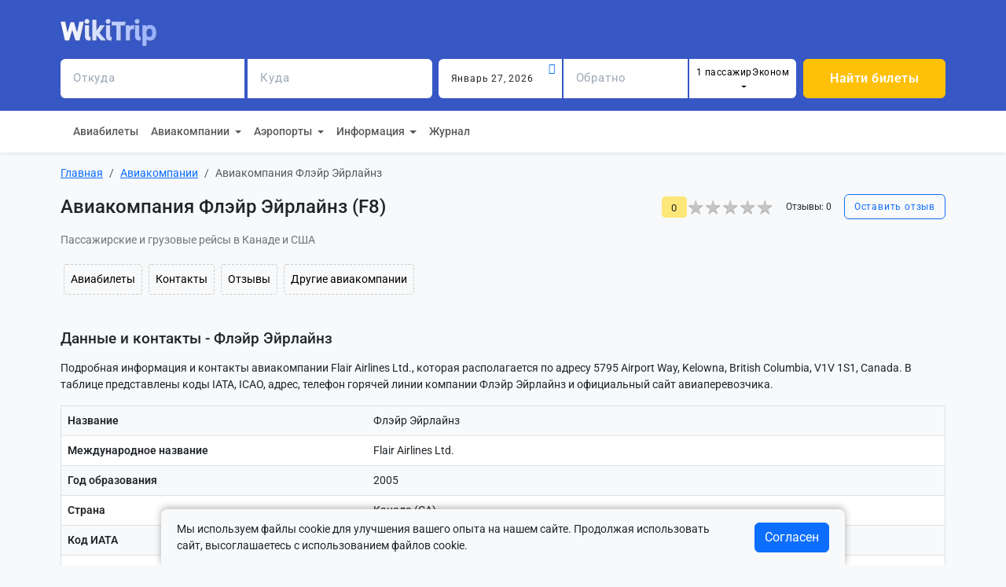

--- FILE ---
content_type: text/html; charset=utf-8
request_url: https://wikitrip.ru/airlines/airline-f8
body_size: 10524
content:

<!DOCTYPE html>
<html lang="ru">
	<head>
		<meta charset="utf-8" />
		<meta name="viewport" content="width=device-width, initial-scale=1" />
		
		<title>Авиакомпания Флэйр Эйрлайнз - купить билеты на самолет - авиабилеты от F8</title>
        <meta name="description" content="Найдите дешевые авиабилеты в авиакомпании Флэйр Эйрлайнз (F8) от 2084 рублей, поиск и сравнение лучших цен в реальном времени, самые дешевые и популярные билеты на самолет от компании Flair Airlines Ltd.." />
		<link rel="icon" href="/static/board/favicon.ico" type="image/x-icon">
		<link rel="preload" href="/static/board/css/bootstrap.min.css" as="style">
		<link href="/static/board/css/bootstrap.min.css" rel="stylesheet" type="text/css">
		<link href="/static/board/css/style.css" rel="stylesheet" type="text/css">
		
		<script defer src="https://leadse.ru/pixel/jfzA4JKqM1PjK4FlKBUQu8tcnUUcnUJO"></script>
	</head>

	<body class="bg-light">
		<!-- Yandex.Metrika counter --> <script type="text/javascript" > (function(m,e,t,r,i,k,a){m[i]=m[i]||function(){(m[i].a=m[i].a||[]).push(arguments)}; m[i].l=1*new Date(); for (var j = 0; j < document.scripts.length; j++) {if (document.scripts[j].src === r) { return; }} k=e.createElement(t),a=e.getElementsByTagName(t)[0],k.async=1,k.src=r,a.parentNode.insertBefore(k,a)}) (window, document, "script", "https://mc.yandex.ru/metrika/tag.js", "ym");
ym(94981110, "init", { clickmap:true, trackLinks:true, accurateTrackBounce:true, webvisor:true, trackHash:true,
        userParams: {
            sub_id: "51f6e754-02ac-47ef-bb7d-75cb5ae5ef00",
            UserID: "51f6e754-02ac-47ef-bb7d-75cb5ae5ef00"
        } }); </script>
<noscript><div><img src="https://mc.yandex.ru/watch/94981110" style="position:absolute; left:-9999px;" alt="" /></div></noscript> <!-- /Yandex.Metrika counter -->
		<header>
			<div class="shadow-sm">
				<div class="p-2 text-center bg-cloud">
					<div class="container pb-2">
						<div class="row mt-3">
							<div class="col-12" id="header-search">
								

    <form method="post" action="/search" id="search-form" autocomplete="off" onsubmit="ym(94981110,'reachGoal','AVIAFORM');">
        <input type="hidden" name="csrfmiddlewaretoken" value="8x2CjGhqqgL8ZD0BXi4EWRfUse2SkTqsfyx678D0K7t5ABFSd7Ufy95egrZzi7fF">
        <div class="d-flex flex-wrap justify-content-between head-btn-group mb-3 align-items-center">
            <a href="/" class="">
                <img src="/static/board/images/90.png" alt="WikiTrip.ru" height="35" alt="Лого"/>
            </a>
            <div class="d-flex mx-2 my-2 align-items-center">
 
            </div>
        </div>

        <div class="row row-gap-3 g-2 flex-wrap">
            <div class="col-xl-10" id="header-search-direction">
                <div class="d-flex flex-column flex-sm-row row-gap-2">

                    <div class="col-sm-3 me-sm-1">
                        <div class="input-group">
                            <input name="origin_name" id="origin_name"  minlength="2" maxlength="30"
                                class="form-control p-3 border-primary fs-12 p-3 border-0 rounded-start ui-autocomplete-input" aria-label="origin" placeholder="Откуда"
                                required>
                            <span id="origin_iata" class="input-group-text bg-white rounded-0 search-iata"></span>
                            <input name="origin" id="origin" type="hidden" >
                        </div>
                    </div>

                    <div class="col-sm-3 me-sm-2">
                        <div class="input-group">
                            <input name="destination_name" id="destination_name"  minlength="2" maxlength="30"
                                class="form-control p-3 border-primary fs-12 border-0 rounded-0 ui-autocomplete-input" aria-label="origin" placeholder="Куда"
                                required>
                            <span id="destination_iata" class="input-group-text bg-white rounded-end search-iata"></span>
                            <input name="destination" id="destination" type="hidden" >
                        </div>
                    </div>

                    <div class="col-sm-2 me-sm-1">
                        <div class="input-group">
                            <input name="start_date" id="start_date" type="text" minlength="2" maxlength="30"
                                    class="form-control p-3 border-primary fs-12 border-0"
                                    placeholder="Когда"
                                    required
                            >
                            <div class="input-icon"><i class="bi bi-calendar-event text-primary"></i></div>
                        </div>
                    </div>

                    <div class="col-sm-2 me-sm-1">
                        <div class="input-group">
                            <span></span>
                            <input name="end_date" id="end_date" type="text" minlength="2" maxlength="30"
                                class="form-control p-3 border-primary fs-12 border-0"
                                placeholder="Обратно"
                                >
                            <div class="input-icon"><i class="bi text-primary"></i></div>
                        </div>
                    </div>

                    <div class="input-group">
                        <span></span>
                        <button class="btn btn-light bd-white p-2 border-0 fs-10 dropdown-toggle w-100 passengers overflow-hidden" data-bs-toggle="dropdown" aria-expanded="false" style="height: 50px;">
                            Пасcажиры
                        </button>
                        <div class="dropdown-menu" aria-labelledby="dropdownPassengerClass">
                            <div class="p-3" style="width: 300px">
                                <p class="fs-6 fw-bold">Количество пассажиров</p>

                                <div class="mb-2 d-flex justify-content-between align-items-center">
                                    <div>
                                        <p class="fs-6 mb-0">Взрослые</p>
                                        <span class="fs-12">12 лет и старше</span>
                                    </div>
                                    <div class="w-50">
                                        <input name="adult_passengers" id="adult_passengers" type="number" class="form-control" min="0" value="1" />
                                    </div>
                                </div>

                                <hr class="hr mb-1 mt-1" />

                                <div class="mb-2 d-flex justify-content-between align-items-center">
                                    <div>
                                        <p class="fs-6 mb-0">Дети</p>
                                        <span class="fs-12">от 2 до 11 лет</span>
                                    </div>
                                    <div class="w-50">
                                        <input name="child_passengers" id="child_passengers" type="number" class="form-control" min="0" value="0" />
                                    </div>
                                </div>

                                <hr class="hr mb-1 mt-1" />

                                <div class="mb-2 d-flex justify-content-between align-items-center">
                                    <div>
                                        <p class="fs-6 mb-0">Младенцы</p>
                                        <span class="fs-12">Младше 2 лет</span>
                                    </div>
                                    <div class="w-50">
                                        <input name="infant_passengers" id="infant_passengers" type="number" class="form-control" min="0" max="1" value="0" />
                                    </div>
                                </div>

                                <hr class="hr mb-4" />

                                <p class="fs-6 fw-bold">Класс обслуживания</p>
                                <div class="form-check">
                                    <input class="form-check-input" type="radio" name="flexRadioDefault" id="economy_class" checked />
                                    <label class="form-check-label" for="economy_class">Эконом</label>
                                </div>

                                <hr class="hr m-2" />

                                <div class="form-check">
                                    <input class="form-check-input" type="radio" name="flexRadioDefault" id="comfort_class" />
                                    <label class="form-check-label" for="comfort_class">Комфорт</label>
                                </div>

                                <hr class="hr m-2" />

                                <div class="form-check">
                                    <input class="form-check-input" type="radio" name="flexRadioDefault" id="business_class" />
                                    <label class="form-check-label" for="business_class">Бизнес</label>
                                </div>

                                <hr class="hr m-2" />

                                <div class="form-check">
                                    <input class="form-check-input" type="radio" name="flexRadioDefault" id="first_class" />
                                    <label class="form-check-label" for="first_class">Первый класс</label>
                                </div>
                            </div>
                        </div>
                    </div>

                </div>
            </div>

            <div class="col-md-2 d-md-grid">
                <button type="submit" formtarget="_blank" class="btn btn-warning fw-bold text-white fs-6 px-5 px-md-0">Найти билеты</button>
            </div>
        </div>
    </form>


							</div>
						</div>
					</div>
				</div>
				<!-- Header top 2 -->
				<div class="bg-white">
					<div class="container">
						<nav class="navbar navbar-expand-sm navbar-light p-0 p-sm-2">
							<div class="container-fluid p-0">
								<button class="navbar-toggler fs-14" type="button" data-toggle="collapse" data-target="#navbar-content" aria-controls="navbar-content" aria-expanded="false" aria-label="Toggle navigation">
									<span class="navbar-toggler-icon"></span>
								</button>
								<div class="collapse navbar-collapse" id="navbar-content">
									<ul class="navbar-nav">
										<li class="nav-item"><a href="/flights" class="nav-link small">Авиабилеты</a></li>
										<li class="nav-item dropdown">
											<a  rel="nofollow" class="nav-link dropdown-toggle" href="#" id="navbarScrollingDropdown" role="button" data-bs-toggle="dropdown" aria-expanded="false">
											  Авиакомпании
											</a>
											<ul class="dropdown-menu" aria-labelledby="navbarScrollingDropdown">
											  <li><a class="dropdown-item small"  href="/airlines">Все авиакомпании</a></li>
											  <li><a rel="nofollow" class="dropdown-item small" href="/airlines/reviews">Отзывы</a></li>
											</ul>
										</li>
										<li class="nav-item dropdown">
											<a rel="nofollow" class="nav-link dropdown-toggle" href="#" id="navbarScrollingDropdown" role="button" data-bs-toggle="dropdown" aria-expanded="false">
											  Аэропорты
											</a>
											<ul class="dropdown-menu" aria-labelledby="navbarScrollingDropdown">
											  <li><a class="dropdown-item small"  href="/airports">Все аэропорты</a></li>
											  <li><a rel="nofollow" class="dropdown-item small" href="/airports/reviews">Отзывы</a></li>
											</ul>
										</li>
										<li class="nav-item dropdown">
											<a rel="nofollow" class="nav-link dropdown-toggle" href="#" id="navbarScrollingDropdown" role="button" data-bs-toggle="dropdown" aria-expanded="false">
											  Информация
											</a>
											<ul class="dropdown-menu" aria-labelledby="navbarScrollingDropdown">
											  <li><a rel="nofollow" class="dropdown-item small" href="/pages/about">О проекте</a></li>
											  <li><a rel="nofollow" class="dropdown-item small" href="/pages/contacts">Контакты</a></li>
											</ul>
										</li>
										<li class="nav-item"><a rel="nofollow" href="/journal" class="nav-link small">Журнал</a></li>
									</ul>
								</div>
							</div>
						</nav>
					</div>
				</div>
			</div>
		</header>

		<main class="container py-3">
            <div class="content">
                

                
                    <!-- Breadcrumb -->
                    <nav aria-label="breadcrumb">
                        <ol class="breadcrumb">
                            
    <li class="breadcrumb-item" itemprop="itemListElement" itemscope itemtype="http://schema.org/ListItem">
    <a itemprop="item" href="/">
        <span itemprop="name">Главная</span>
    </a>
    <meta itemprop="position" content="1" />
</li>
    
    <li class="breadcrumb-item" itemprop="itemListElement" itemscope itemtype="http://schema.org/ListItem">
    <a itemprop="item" href="/airlines"><span itemprop="name">Авиакомпании</span></a>
    <meta itemprop="position" content="2" />
</li>
    
    <li class="breadcrumb-item active" itemprop="itemListElement" itemscope itemtype="http://schema.org/ListItem">
    <link itemprop="item" href="">
    <span itemprop="name">Авиакомпания Флэйр Эйрлайнз</span>
    <meta itemprop="position" content="3" />
</li>

                        </ol>
                    </nav>
                    <!-- BreadCrumb Ends -->
                

                <!-- Content -->
                

    <div class="d-flex justify-content-between flex-wrap mb-3">
        <h1 class="align-self-center me-4 mb-3 mb-md-0">Авиакомпания Флэйр Эйрлайнз (F8)</h1>
        <div class="d-flex align-items-center flex-wrap gap-3">
            <span class="rating-value">0</span>
            <div class="star-ratings-css d-flex align-items-center">
    <div class="star-ratings-css-top " style="width:0%"><span>★</span><span>★</span><span>★</span><span>★</span><span>★</span></div>
    <div class="star-ratings-css-bottom"><span>★</span><span>★</span><span>★</span><span>★</span><span>★</span></div>
</div>
            <span class="mx-2 mx-md-3 small">Отзывы: 0</span>
            <a href="#review_form" type="button" onclick="get_review_from('airline', 335)" class="btn btn-outline-primary fs-12">Оставить отзыв</a>
        </div>
    </div>


    <div class="row">
        <div class="col">
            
            <div class="text-secondary mb-2">
                Пассажирские и грузовые рейсы в Канаде и США
            </div>
            

            <div class="my-3 d-flex flex-wrap">
                <a class="btn btn-light btn-sm m-1 p-2 border-dashed" href="#air_tickets" role="button">Авиабилеты</a>
                
                
                <a class="btn btn-light btn-sm m-1 p-2 border-dashed" href="#air_contact" role="button">Контакты</a>
                <a class="btn btn-light btn-sm m-1 p-2 border-dashed" href="#_reviews" role="button">Отзывы</a>
                <a class="btn btn-light btn-sm m-1 p-2 border-dashed" href="#air_another" role="button">Другие авиакомпании</a>
            </div>



            <div class="py-4" id="air_contact">
                <h2 class="mb-3">Данные и контакты - Флэйр Эйрлайнз</h2>
                <p>
                Подробная информация и контакты авиакомпании Flair Airlines Ltd., которая располагается по адресу 5795 Airport Way, Kelowna, British Columbia, V1V 1S1, Canada.
                В таблице представлены коды IATA, ICAO, адрес, телефон горячей линии компании Флэйр Эйрлайнз и официальный сайт авиаперевозчика.
                </p>
                    <table class="table table-striped border bg-white table-td-text-break">
                        <tbody>
                            <tr>
                                <th>Название</th>
                                <td>Флэйр Эйрлайнз</td>
                            </tr>

                            
                            <tr>
                                <th>Международное название</th>
                                <td>Flair Airlines Ltd.</td>
                            </tr>
                            

                            
                            <tr>
                                <th>Год образования</th>
                                <td>2005</td>
                            </tr>
                            

                            
                            <tr>
                                <th>Страна</th>
                                <td>Канада (CA)</td>
                            </tr>
                            

                            
                            <tr>
                                <th>Код ИАТА</th>
                                <td>F8</td>
                            </tr>
                            

                            
                            <tr>
                                <th>Код ИКАО</th>
                                <td>FLE</td>
                            </tr>
                            

                            

                            

                            
                            <tr>
                                <th>Официальный сайт компании</th>
                                <td>http://www.flairair.ca</td>
                            </tr>
                            

                            
                            <tr>
                                <th>Профили в соцсетях</th>
                                <td>
                                    
                                    <a href="https://www.facebook.com/flairairlines/" target="_blank" rel="nofollow">Facebook</a>,
                                    
                                    <a href="https://twitter.com/flairairlines?lang=en" target="_blank" rel="nofollow">Twitter</a>,
                                    
                                    <a href="https://www.instagram.com/flairairlines/" target="_blank" rel="nofollow">Instagram</a>
                                    
                                </td>
                            </tr>
                            

                            
                            <tr>
                                <th>Адрес</th>
                                <td>5795 Airport Way, Kelowna, British Columbia, V1V 1S1, Canada</td>
                            </tr>
                            

                            
                            <tr>
                                <th>Телефон</th>
                                <td>+1 250 491 55 13, +1 780 809 17 84</td>
                            </tr>
                            

                            
                            <tr>
                                <th>Факс</th>
                                <td>+1 250 765 83 97</td>
                            </tr>
                            

                            
                            <tr>
                                <th>E-Mail</th>
                                <td>info@flairair.ca</td>
                            </tr>
                            

                            
                            <tr>
                                <th>Базовые аэропорты</th>
                                <td>
                                    
                                    Келоуна,
                                    
                                    Эдмонтон
                                    
                                </td>
                            </tr>
                            

                            
                            <tr>
                                <th>Самолетный парк</th>
                                <td>
                                    
                                    Boeing 737-400,
                                    
                                    Boeing 737-800
                                    
                                </td>
                            </tr>
                            

                            
                        </tbody>
                    </table>
            </div>




            
            
            <div class="py-4" id="air_cheap">
                <h2 class="mb-3">Топ самых дешевых направлений авиакомпании F8</h2>
				<p>Купить билет на самолет Флэйр Эйрлайнз можно по минимальной цене от 2084 рублей, на нашем сайте собрано 965 рейсов на самолеты авиакомпании.
                <div class="border rounded-3 bg-white p-4">
                    <div class="row row-cols-1 row-cols-sm-2 row-cols-md-2">
                        
                            

    <div class="col">
        <div class="d-flex justify-content-between align-items-center mb-1 ">
            <a href="/flights/from-city-yxx-to-city-yea" rel="nofollow" class="text-decoration-none link-primary">
                <span class="text-nowrap">Абботсфорд</span>
                <svg xmlns="http://www.w3.org/2000/svg" width="16" height="16" fill="#0d6efd" class="bi bi-arrow-right" viewBox="0 0 16 16">
                    <path fill-rule="evenodd" d="M1 8a.5.5 0 0 1 .5-.5h11.793l-3.147-3.146a.5.5 0 0 1 .708-.708l4 4a.5.5 0 0 1 0 .708l-4 4a.5.5 0 0 1-.708-.708L13.293 8.5H1.5A.5.5 0 0 1 1 8z"/>
                </svg>
                <span class="text-nowrap">Эдмонтон</span>
            </a>
            <span class="text-secondary text-nowrap">1 шт от 1455 ₽</span>
        </div>
    </div>
                        
                            

    <div class="col">
        <div class="d-flex justify-content-between align-items-center mb-1 ">
            <a href="/flights/from-city-fll-to-city-yto" rel="nofollow" class="text-decoration-none link-primary">
                <span class="text-nowrap">Форт-Лодердейл</span>
                <svg xmlns="http://www.w3.org/2000/svg" width="16" height="16" fill="#0d6efd" class="bi bi-arrow-right" viewBox="0 0 16 16">
                    <path fill-rule="evenodd" d="M1 8a.5.5 0 0 1 .5-.5h11.793l-3.147-3.146a.5.5 0 0 1 .708-.708l4 4a.5.5 0 0 1 0 .708l-4 4a.5.5 0 0 1-.708-.708L13.293 8.5H1.5A.5.5 0 0 1 1 8z"/>
                </svg>
                <span class="text-nowrap">Торонто</span>
            </a>
            <span class="text-secondary text-nowrap">3 шт от 2084 ₽</span>
        </div>
    </div>
                        
                            

    <div class="col">
        <div class="d-flex justify-content-between align-items-center mb-1 ">
            <a href="/flights?origin=psp&amp;destination=yvr" rel="nofollow" class="text-decoration-none link-primary">
                <span class="text-nowrap">Палм-Спрингс</span>
                <svg xmlns="http://www.w3.org/2000/svg" width="16" height="16" fill="#0d6efd" class="bi bi-arrow-right" viewBox="0 0 16 16">
                    <path fill-rule="evenodd" d="M1 8a.5.5 0 0 1 .5-.5h11.793l-3.147-3.146a.5.5 0 0 1 .708-.708l4 4a.5.5 0 0 1 0 .708l-4 4a.5.5 0 0 1-.708-.708L13.293 8.5H1.5A.5.5 0 0 1 1 8z"/>
                </svg>
                <span class="text-nowrap">Ванкувер</span>
            </a>
            <span class="text-secondary text-nowrap">3 шт от 2155 ₽</span>
        </div>
    </div>
                        
                            

    <div class="col">
        <div class="d-flex justify-content-between align-items-center mb-1 ">
            <a href="/flights/from-city-bna-to-city-yto" rel="nofollow" class="text-decoration-none link-primary">
                <span class="text-nowrap">Нашвилл</span>
                <svg xmlns="http://www.w3.org/2000/svg" width="16" height="16" fill="#0d6efd" class="bi bi-arrow-right" viewBox="0 0 16 16">
                    <path fill-rule="evenodd" d="M1 8a.5.5 0 0 1 .5-.5h11.793l-3.147-3.146a.5.5 0 0 1 .708-.708l4 4a.5.5 0 0 1 0 .708l-4 4a.5.5 0 0 1-.708-.708L13.293 8.5H1.5A.5.5 0 0 1 1 8z"/>
                </svg>
                <span class="text-nowrap">Торонто</span>
            </a>
            <span class="text-secondary text-nowrap">2 шт от 2242 ₽</span>
        </div>
    </div>
                        
                            

    <div class="col">
        <div class="d-flex justify-content-between align-items-center mb-1 ">
            <a href="/flights/from-city-fll-to-city-yow" rel="nofollow" class="text-decoration-none link-primary">
                <span class="text-nowrap">Форт-Лодердейл</span>
                <svg xmlns="http://www.w3.org/2000/svg" width="16" height="16" fill="#0d6efd" class="bi bi-arrow-right" viewBox="0 0 16 16">
                    <path fill-rule="evenodd" d="M1 8a.5.5 0 0 1 .5-.5h11.793l-3.147-3.146a.5.5 0 0 1 .708-.708l4 4a.5.5 0 0 1 0 .708l-4 4a.5.5 0 0 1-.708-.708L13.293 8.5H1.5A.5.5 0 0 1 1 8z"/>
                </svg>
                <span class="text-nowrap">Оттава</span>
            </a>
            <span class="text-secondary text-nowrap">3 шт от 2498 ₽</span>
        </div>
    </div>
                        
                            

    <div class="col">
        <div class="d-flex justify-content-between align-items-center mb-1 ">
            <a href="/flights/from-city-yvr-to-city-ylw" rel="nofollow" class="text-decoration-none link-primary">
                <span class="text-nowrap">Ванкувер</span>
                <svg xmlns="http://www.w3.org/2000/svg" width="16" height="16" fill="#0d6efd" class="bi bi-arrow-right" viewBox="0 0 16 16">
                    <path fill-rule="evenodd" d="M1 8a.5.5 0 0 1 .5-.5h11.793l-3.147-3.146a.5.5 0 0 1 .708-.708l4 4a.5.5 0 0 1 0 .708l-4 4a.5.5 0 0 1-.708-.708L13.293 8.5H1.5A.5.5 0 0 1 1 8z"/>
                </svg>
                <span class="text-nowrap">Келоуна</span>
            </a>
            <span class="text-secondary text-nowrap">1 шт от 2513 ₽</span>
        </div>
    </div>
                        
                            

    <div class="col">
        <div class="d-flex justify-content-between align-items-center mb-1 ">
            <a href="/flights/from-city-yvr-to-city-yea" rel="nofollow" class="text-decoration-none link-primary">
                <span class="text-nowrap">Ванкувер</span>
                <svg xmlns="http://www.w3.org/2000/svg" width="16" height="16" fill="#0d6efd" class="bi bi-arrow-right" viewBox="0 0 16 16">
                    <path fill-rule="evenodd" d="M1 8a.5.5 0 0 1 .5-.5h11.793l-3.147-3.146a.5.5 0 0 1 .708-.708l4 4a.5.5 0 0 1 0 .708l-4 4a.5.5 0 0 1-.708-.708L13.293 8.5H1.5A.5.5 0 0 1 1 8z"/>
                </svg>
                <span class="text-nowrap">Эдмонтон</span>
            </a>
            <span class="text-secondary text-nowrap">3 шт от 2544 ₽</span>
        </div>
    </div>
                        
                            

    <div class="col">
        <div class="d-flex justify-content-between align-items-center mb-1 ">
            <a href="/flights/from-city-yxx-to-city-yyc" rel="nofollow" class="text-decoration-none link-primary">
                <span class="text-nowrap">Абботсфорд</span>
                <svg xmlns="http://www.w3.org/2000/svg" width="16" height="16" fill="#0d6efd" class="bi bi-arrow-right" viewBox="0 0 16 16">
                    <path fill-rule="evenodd" d="M1 8a.5.5 0 0 1 .5-.5h11.793l-3.147-3.146a.5.5 0 0 1 .708-.708l4 4a.5.5 0 0 1 0 .708l-4 4a.5.5 0 0 1-.708-.708L13.293 8.5H1.5A.5.5 0 0 1 1 8z"/>
                </svg>
                <span class="text-nowrap">Калгари</span>
            </a>
            <span class="text-secondary text-nowrap">1 шт от 2677 ₽</span>
        </div>
    </div>
                        
                            

    <div class="col">
        <div class="d-flex justify-content-between align-items-center mb-1 ">
            <a href="/flights/from-city-yvr-to-city-yyc" rel="nofollow" class="text-decoration-none link-primary">
                <span class="text-nowrap">Ванкувер</span>
                <svg xmlns="http://www.w3.org/2000/svg" width="16" height="16" fill="#0d6efd" class="bi bi-arrow-right" viewBox="0 0 16 16">
                    <path fill-rule="evenodd" d="M1 8a.5.5 0 0 1 .5-.5h11.793l-3.147-3.146a.5.5 0 0 1 .708-.708l4 4a.5.5 0 0 1 0 .708l-4 4a.5.5 0 0 1-.708-.708L13.293 8.5H1.5A.5.5 0 0 1 1 8z"/>
                </svg>
                <span class="text-nowrap">Калгари</span>
            </a>
            <span class="text-secondary text-nowrap">13 шт от 2772 ₽</span>
        </div>
    </div>
                        
                            

    <div class="col">
        <div class="d-flex justify-content-between align-items-center mb-1 ">
            <a href="/flights/from-city-yto-to-city-yyc" rel="nofollow" class="text-decoration-none link-primary">
                <span class="text-nowrap">Торонто</span>
                <svg xmlns="http://www.w3.org/2000/svg" width="16" height="16" fill="#0d6efd" class="bi bi-arrow-right" viewBox="0 0 16 16">
                    <path fill-rule="evenodd" d="M1 8a.5.5 0 0 1 .5-.5h11.793l-3.147-3.146a.5.5 0 0 1 .708-.708l4 4a.5.5 0 0 1 0 .708l-4 4a.5.5 0 0 1-.708-.708L13.293 8.5H1.5A.5.5 0 0 1 1 8z"/>
                </svg>
                <span class="text-nowrap">Калгари</span>
            </a>
            <span class="text-secondary text-nowrap">41 шт от 3390 ₽</span>
        </div>
    </div>
                        
                            

    <div class="col">
        <div class="d-flex justify-content-between align-items-center mb-1 ">
            <a href="/flights/from-city-yvr-to-city-ywg" rel="nofollow" class="text-decoration-none link-primary">
                <span class="text-nowrap">Ванкувер</span>
                <svg xmlns="http://www.w3.org/2000/svg" width="16" height="16" fill="#0d6efd" class="bi bi-arrow-right" viewBox="0 0 16 16">
                    <path fill-rule="evenodd" d="M1 8a.5.5 0 0 1 .5-.5h11.793l-3.147-3.146a.5.5 0 0 1 .708-.708l4 4a.5.5 0 0 1 0 .708l-4 4a.5.5 0 0 1-.708-.708L13.293 8.5H1.5A.5.5 0 0 1 1 8z"/>
                </svg>
                <span class="text-nowrap">Виннипег</span>
            </a>
            <span class="text-secondary text-nowrap">1 шт от 3517 ₽</span>
        </div>
    </div>
                        
                            

    <div class="col">
        <div class="d-flex justify-content-between align-items-center mb-1 ">
            <a href="/flights/from-city-yea-to-city-yxx" rel="nofollow" class="text-decoration-none link-primary">
                <span class="text-nowrap">Эдмонтон</span>
                <svg xmlns="http://www.w3.org/2000/svg" width="16" height="16" fill="#0d6efd" class="bi bi-arrow-right" viewBox="0 0 16 16">
                    <path fill-rule="evenodd" d="M1 8a.5.5 0 0 1 .5-.5h11.793l-3.147-3.146a.5.5 0 0 1 .708-.708l4 4a.5.5 0 0 1 0 .708l-4 4a.5.5 0 0 1-.708-.708L13.293 8.5H1.5A.5.5 0 0 1 1 8z"/>
                </svg>
                <span class="text-nowrap">Абботсфорд</span>
            </a>
            <span class="text-secondary text-nowrap">2 шт от 3517 ₽</span>
        </div>
    </div>
                        
                    </div>
                </div>
            </div>
            

            
            
            <div class="" id="air_popular">
                <h2 class="my-3">Самые популярные направления авиакомпании Флэйр Эйрлайнз</h2>
				<p>Ниже представлен список направлений, куда летает авиакомпания Флэйр Эйрлайнз прямыми рейсами или с пересадками.</p>
                <div class="border rounded-3 bg-white p-4">
                    <div class="row row-cols-1 row-cols-sm-2 row-cols-md-2">
                        
                            

    <div class="col">
        <div class="d-flex justify-content-between align-items-center mb-1 ">
            <a href="/flights/from-city-yto-to-city-yvr" rel="nofollow" class="text-decoration-none link-primary">
                <span class="text-nowrap">Торонто</span>
                <svg xmlns="http://www.w3.org/2000/svg" width="16" height="16" fill="#0d6efd" class="bi bi-arrow-right" viewBox="0 0 16 16">
                    <path fill-rule="evenodd" d="M1 8a.5.5 0 0 1 .5-.5h11.793l-3.147-3.146a.5.5 0 0 1 .708-.708l4 4a.5.5 0 0 1 0 .708l-4 4a.5.5 0 0 1-.708-.708L13.293 8.5H1.5A.5.5 0 0 1 1 8z"/>
                </svg>
                <span class="text-nowrap">Ванкувер</span>
            </a>
            <span class="text-secondary text-nowrap">109 шт от 4940 ₽</span>
        </div>
    </div>
                        
                            

    <div class="col">
        <div class="d-flex justify-content-between align-items-center mb-1 ">
            <a href="/flights/from-city-yto-to-city-fll" rel="nofollow" class="text-decoration-none link-primary">
                <span class="text-nowrap">Торонто</span>
                <svg xmlns="http://www.w3.org/2000/svg" width="16" height="16" fill="#0d6efd" class="bi bi-arrow-right" viewBox="0 0 16 16">
                    <path fill-rule="evenodd" d="M1 8a.5.5 0 0 1 .5-.5h11.793l-3.147-3.146a.5.5 0 0 1 .708-.708l4 4a.5.5 0 0 1 0 .708l-4 4a.5.5 0 0 1-.708-.708L13.293 8.5H1.5A.5.5 0 0 1 1 8z"/>
                </svg>
                <span class="text-nowrap">Форт-Лодердейл</span>
            </a>
            <span class="text-secondary text-nowrap">64 шт от 7577 ₽</span>
        </div>
    </div>
                        
                            

    <div class="col">
        <div class="d-flex justify-content-between align-items-center mb-1 ">
            <a href="/flights/from-city-yto-to-city-cun" rel="nofollow" class="text-decoration-none link-primary">
                <span class="text-nowrap">Торонто</span>
                <svg xmlns="http://www.w3.org/2000/svg" width="16" height="16" fill="#0d6efd" class="bi bi-arrow-right" viewBox="0 0 16 16">
                    <path fill-rule="evenodd" d="M1 8a.5.5 0 0 1 .5-.5h11.793l-3.147-3.146a.5.5 0 0 1 .708-.708l4 4a.5.5 0 0 1 0 .708l-4 4a.5.5 0 0 1-.708-.708L13.293 8.5H1.5A.5.5 0 0 1 1 8z"/>
                </svg>
                <span class="text-nowrap">Канкун</span>
            </a>
            <span class="text-secondary text-nowrap">52 шт от 10736 ₽</span>
        </div>
    </div>
                        
                            

    <div class="col">
        <div class="d-flex justify-content-between align-items-center mb-1 ">
            <a href="/flights/from-city-yto-to-city-yyc" rel="nofollow" class="text-decoration-none link-primary">
                <span class="text-nowrap">Торонто</span>
                <svg xmlns="http://www.w3.org/2000/svg" width="16" height="16" fill="#0d6efd" class="bi bi-arrow-right" viewBox="0 0 16 16">
                    <path fill-rule="evenodd" d="M1 8a.5.5 0 0 1 .5-.5h11.793l-3.147-3.146a.5.5 0 0 1 .708-.708l4 4a.5.5 0 0 1 0 .708l-4 4a.5.5 0 0 1-.708-.708L13.293 8.5H1.5A.5.5 0 0 1 1 8z"/>
                </svg>
                <span class="text-nowrap">Калгари</span>
            </a>
            <span class="text-secondary text-nowrap">41 шт от 3390 ₽</span>
        </div>
    </div>
                        
                            

    <div class="col">
        <div class="d-flex justify-content-between align-items-center mb-1 ">
            <a href="/flights/from-city-yto-to-city-bkk" rel="nofollow" class="text-decoration-none link-primary">
                <span class="text-nowrap">Торонто</span>
                <svg xmlns="http://www.w3.org/2000/svg" width="16" height="16" fill="#0d6efd" class="bi bi-arrow-right" viewBox="0 0 16 16">
                    <path fill-rule="evenodd" d="M1 8a.5.5 0 0 1 .5-.5h11.793l-3.147-3.146a.5.5 0 0 1 .708-.708l4 4a.5.5 0 0 1 0 .708l-4 4a.5.5 0 0 1-.708-.708L13.293 8.5H1.5A.5.5 0 0 1 1 8z"/>
                </svg>
                <span class="text-nowrap">Бангкок</span>
            </a>
            <span class="text-secondary text-nowrap">38 шт от 34197 ₽</span>
        </div>
    </div>
                        
                            

    <div class="col">
        <div class="d-flex justify-content-between align-items-center mb-1 ">
            <a href="/flights/from-city-yvr-to-city-yto" rel="nofollow" class="text-decoration-none link-primary">
                <span class="text-nowrap">Ванкувер</span>
                <svg xmlns="http://www.w3.org/2000/svg" width="16" height="16" fill="#0d6efd" class="bi bi-arrow-right" viewBox="0 0 16 16">
                    <path fill-rule="evenodd" d="M1 8a.5.5 0 0 1 .5-.5h11.793l-3.147-3.146a.5.5 0 0 1 .708-.708l4 4a.5.5 0 0 1 0 .708l-4 4a.5.5 0 0 1-.708-.708L13.293 8.5H1.5A.5.5 0 0 1 1 8z"/>
                </svg>
                <span class="text-nowrap">Торонто</span>
            </a>
            <span class="text-secondary text-nowrap">34 шт от 4450 ₽</span>
        </div>
    </div>
                        
                            

    <div class="col">
        <div class="d-flex justify-content-between align-items-center mb-1 ">
            <a href="/flights/from-city-yea-to-city-mow" rel="nofollow" class="text-decoration-none link-primary">
                <span class="text-nowrap">Эдмонтон</span>
                <svg xmlns="http://www.w3.org/2000/svg" width="16" height="16" fill="#0d6efd" class="bi bi-arrow-right" viewBox="0 0 16 16">
                    <path fill-rule="evenodd" d="M1 8a.5.5 0 0 1 .5-.5h11.793l-3.147-3.146a.5.5 0 0 1 .708-.708l4 4a.5.5 0 0 1 0 .708l-4 4a.5.5 0 0 1-.708-.708L13.293 8.5H1.5A.5.5 0 0 1 1 8z"/>
                </svg>
                <span class="text-nowrap">Москва</span>
            </a>
            <span class="text-secondary text-nowrap">27 шт от 123159 ₽</span>
        </div>
    </div>
                        
                            

    <div class="col">
        <div class="d-flex justify-content-between align-items-center mb-1 ">
            <a href="/flights/from-city-yto-to-city-mex" rel="nofollow" class="text-decoration-none link-primary">
                <span class="text-nowrap">Торонто</span>
                <svg xmlns="http://www.w3.org/2000/svg" width="16" height="16" fill="#0d6efd" class="bi bi-arrow-right" viewBox="0 0 16 16">
                    <path fill-rule="evenodd" d="M1 8a.5.5 0 0 1 .5-.5h11.793l-3.147-3.146a.5.5 0 0 1 .708-.708l4 4a.5.5 0 0 1 0 .708l-4 4a.5.5 0 0 1-.708-.708L13.293 8.5H1.5A.5.5 0 0 1 1 8z"/>
                </svg>
                <span class="text-nowrap">Мехико</span>
            </a>
            <span class="text-secondary text-nowrap">22 шт от 14530 ₽</span>
        </div>
    </div>
                        
                            

    <div class="col">
        <div class="d-flex justify-content-between align-items-center mb-1 ">
            <a href="/flights/from-city-yto-to-city-par" rel="nofollow" class="text-decoration-none link-primary">
                <span class="text-nowrap">Торонто</span>
                <svg xmlns="http://www.w3.org/2000/svg" width="16" height="16" fill="#0d6efd" class="bi bi-arrow-right" viewBox="0 0 16 16">
                    <path fill-rule="evenodd" d="M1 8a.5.5 0 0 1 .5-.5h11.793l-3.147-3.146a.5.5 0 0 1 .708-.708l4 4a.5.5 0 0 1 0 .708l-4 4a.5.5 0 0 1-.708-.708L13.293 8.5H1.5A.5.5 0 0 1 1 8z"/>
                </svg>
                <span class="text-nowrap">Париж</span>
            </a>
            <span class="text-secondary text-nowrap">21 шт от 18626 ₽</span>
        </div>
    </div>
                        
                            

    <div class="col">
        <div class="d-flex justify-content-between align-items-center mb-1 ">
            <a href="/flights/from-city-yea-to-city-tpe" rel="nofollow" class="text-decoration-none link-primary">
                <span class="text-nowrap">Эдмонтон</span>
                <svg xmlns="http://www.w3.org/2000/svg" width="16" height="16" fill="#0d6efd" class="bi bi-arrow-right" viewBox="0 0 16 16">
                    <path fill-rule="evenodd" d="M1 8a.5.5 0 0 1 .5-.5h11.793l-3.147-3.146a.5.5 0 0 1 .708-.708l4 4a.5.5 0 0 1 0 .708l-4 4a.5.5 0 0 1-.708-.708L13.293 8.5H1.5A.5.5 0 0 1 1 8z"/>
                </svg>
                <span class="text-nowrap">Тайбэй</span>
            </a>
            <span class="text-secondary text-nowrap">20 шт от 49301 ₽</span>
        </div>
    </div>
                        
                            

    <div class="col">
        <div class="d-flex justify-content-between align-items-center mb-1 ">
            <a href="/flights/from-city-yto-to-city-ist" rel="nofollow" class="text-decoration-none link-primary">
                <span class="text-nowrap">Торонто</span>
                <svg xmlns="http://www.w3.org/2000/svg" width="16" height="16" fill="#0d6efd" class="bi bi-arrow-right" viewBox="0 0 16 16">
                    <path fill-rule="evenodd" d="M1 8a.5.5 0 0 1 .5-.5h11.793l-3.147-3.146a.5.5 0 0 1 .708-.708l4 4a.5.5 0 0 1 0 .708l-4 4a.5.5 0 0 1-.708-.708L13.293 8.5H1.5A.5.5 0 0 1 1 8z"/>
                </svg>
                <span class="text-nowrap">Стамбул</span>
            </a>
            <span class="text-secondary text-nowrap">19 шт от 24657 ₽</span>
        </div>
    </div>
                        
                            

    <div class="col">
        <div class="d-flex justify-content-between align-items-center mb-1 ">
            <a href="/flights/from-city-yvr-to-city-pvr" rel="nofollow" class="text-decoration-none link-primary">
                <span class="text-nowrap">Ванкувер</span>
                <svg xmlns="http://www.w3.org/2000/svg" width="16" height="16" fill="#0d6efd" class="bi bi-arrow-right" viewBox="0 0 16 16">
                    <path fill-rule="evenodd" d="M1 8a.5.5 0 0 1 .5-.5h11.793l-3.147-3.146a.5.5 0 0 1 .708-.708l4 4a.5.5 0 0 1 0 .708l-4 4a.5.5 0 0 1-.708-.708L13.293 8.5H1.5A.5.5 0 0 1 1 8z"/>
                </svg>
                <span class="text-nowrap">Пуэрто-Вальярта</span>
            </a>
            <span class="text-secondary text-nowrap">18 шт от 12107 ₽</span>
        </div>
    </div>
                        
                    </div>
                </div>
            </div>
            

            <div class="py-4" id="air_tickets">
                <h2>Авиабилеты от Флэйр Эйрлайнз</h2>
                <p>Wikitrip.ru поможет найти, сравнить цены и купить дешевые авиабилеты от авиакомпании Флэйр Эйрлайнз- F8. Мы нашли 965 рейсов на самолеты компании Flair Airlines Ltd. по цене от: 2084 рублей, на нашем сайте представлено актуальное расписание самолетов и всех рейсов Флэйр Эйрлайнз.<p>
                
<form method="post" action="/getpromoticket" id="promo-ticket-form" autocomplete="off" onsubmit="ym(94981110,'reachGoal','LISTINGFORM');">
    <input type="hidden" name="csrfmiddlewaretoken" value="8x2CjGhqqgL8ZD0BXi4EWRfUse2SkTqsfyx678D0K7t5ABFSd7Ufy95egrZzi7fF">
    <div class="row mb-4 align-items-end gy-2">
        <div class="col-lg-4 col-sm-6">
            <label for="orig_name" class="form-label small mb-1">Город вылета</label>
            <input type="text" name="orig_name" class="form-control" placeholder="" id="orig_name" maxlength="30" minlength="3" required>
            <input type="hidden" name="orig_iata" id="orig_iata">
        </div>
        <div class="col-lg-4 col-sm-6">
            <label for="dest_name" class="form-label small mb-1">Город прибытия</label>
            <input type="text" name="dest_name" class="form-control" placeholder="" id="dest_name" maxlength="30" minlength="3" required>
            <input type="hidden" name="dest_iata" id="dest_iata">
        </div>
        <div class="col-lg-2 col-sm-6">
            <label for="ticket-date" class="form-label small mb-1">Дата</label>
            <input type="date" name="departure_at" class="form-control" id="departure_at" required>
        </div>
        <div class="col-lg-2 d-grid">
            <button type="submit" formtarget="_blank" class="btn btn-info fw-500 text-white">Найти билеты</button>
        </div>
    </div>
</form>

            </div>

            
                <div id="flights-box">
                



    <div class="flight-item border border-hover rounded-3 p-3 mb-2 bg-white">
        <div class="row align-items-center">
            <div class="col-md-10">
                <div class="row">
                    <div class="col-sm-5 d-flex align-items-center">
                        <img src="/media/airline_logo/100/F8.png" class="img-fluid w50px me-3" alt="Флэйр Эйрлайнз">
                        <div>
                            <div>
                                <span onclick="ym(94981110,'reachGoal','AVIATICKET');modalSearch(this);" data-bs-toggle="modal" data-bs-target="#modalSearch" origin="MEX" destination="SEL" subid="wikitrip_listing" class="fw-bold text-primary" style="cursor: pointer;"><span class="text-nowrap">F8-2821 / 27.01.2026</span></span>
                            </div>
                            <div class=""><noindex><i class="bi bi-airplane"></i> Флэйр Эйрлайнз</noindex></div>
                        </div>
                    </div>
                    <div class="col-sm-6 d-flex justify-content-between align-items-center text-center mt-3 mt-lg-0">
                        <div>
                            <div class="fw-bold fs-5">00:45</div>
                        </div>
                        <div class="text-secondary w-100 px-3">
                            <div>18ч 20мин</div>
                            <div class="d-flex align-items-center my-1">
                                <svg xmlns="http://www.w3.org/2000/svg" width="10" height="10" fill="currentColor" class="bi bi-circle" viewBox="0 0 16 16">
                                    <path d="M8 15A7 7 0 1 1 8 1a7 7 0 0 1 0 14zm0 1A8 8 0 1 0 8 0a8 8 0 0 0 0 16z"/>
                                </svg>
                                <div class="point"></div>
                                <svg xmlns="http://www.w3.org/2000/svg" width="10" height="10" fill="currentColor" class="bi bi-circle" viewBox="0 0 16 16">
                                    <path d="M8 15A7 7 0 1 1 8 1a7 7 0 0 1 0 14zm0 1A8 8 0 1 0 8 0a8 8 0 0 0 0 16z"/>
                                </svg>
                            </div>
                            <div><noindex>Пересадки: 1 </noindex></div>
                        </div>
                        <div>
                            <div class="fw-bold fs-5">19:05</div>
                        </div>
                    </div>
                </div>
            </div>
            <div class="col-md-2 text-center mt-4 mt-lg-0">
                <div class="row">
                    <div class="col-6 col-md-12 d-grid">
                        <button onclick="ym(94981110,'reachGoal','AVIATICKET');modalSearch(this);" data-bs-toggle="modal" data-bs-target="#modalSearch" origin="MEX" destination="SEL" subid="wikitrip_listing" class="btn btn-warning btn-sm fw-bold d-grid">
                           <span><i class="bi bi-ticket-perforated"></i></span> <span class="text-nowrap">Билеты <br>от 43 427 руб.</span>
                        </button>
                    </div>
                </div>
            </div>
        </div>
    </div>

    <div class="flight-item border border-hover rounded-3 p-3 mb-2 bg-white">
        <div class="row align-items-center">
            <div class="col-md-10">
                <div class="row">
                    <div class="col-sm-5 d-flex align-items-center">
                        <img src="/media/airline_logo/100/F8.png" class="img-fluid w50px me-3" alt="Флэйр Эйрлайнз">
                        <div>
                            <div>
                                <span onclick="ym(94981110,'reachGoal','AVIATICKET');modalSearch(this);" data-bs-toggle="modal" data-bs-target="#modalSearch" origin="YYC" destination="YTO" subid="wikitrip_listing" class="fw-bold text-primary" style="cursor: pointer;"><span class="text-nowrap">F8-628 / 27.01.2026</span></span>
                            </div>
                            <div class=""><noindex><i class="bi bi-airplane"></i> Флэйр Эйрлайнз</noindex></div>
                        </div>
                    </div>
                    <div class="col-sm-6 d-flex justify-content-between align-items-center text-center mt-3 mt-lg-0">
                        <div>
                            <div class="fw-bold fs-5">01:05</div>
                        </div>
                        <div class="text-secondary w-100 px-3">
                            <div>4ч 5мин</div>
                            <div class="d-flex align-items-center my-1">
                                <svg xmlns="http://www.w3.org/2000/svg" width="10" height="10" fill="currentColor" class="bi bi-circle" viewBox="0 0 16 16">
                                    <path d="M8 15A7 7 0 1 1 8 1a7 7 0 0 1 0 14zm0 1A8 8 0 1 0 8 0a8 8 0 0 0 0 16z"/>
                                </svg>
                                <div class="point"></div>
                                <svg xmlns="http://www.w3.org/2000/svg" width="10" height="10" fill="currentColor" class="bi bi-circle" viewBox="0 0 16 16">
                                    <path d="M8 15A7 7 0 1 1 8 1a7 7 0 0 1 0 14zm0 1A8 8 0 1 0 8 0a8 8 0 0 0 0 16z"/>
                                </svg>
                            </div>
                            <div><noindex> Прямой </noindex></div>
                        </div>
                        <div>
                            <div class="fw-bold fs-5">05:10</div>
                        </div>
                    </div>
                </div>
            </div>
            <div class="col-md-2 text-center mt-4 mt-lg-0">
                <div class="row">
                    <div class="col-6 col-md-12 d-grid">
                        <button onclick="ym(94981110,'reachGoal','AVIATICKET');modalSearch(this);" data-bs-toggle="modal" data-bs-target="#modalSearch" origin="YYC" destination="YTO" subid="wikitrip_listing" class="btn btn-warning btn-sm fw-bold d-grid">
                           <span><i class="bi bi-ticket-perforated"></i></span> <span class="text-nowrap">Билеты <br>от 4 145 руб.</span>
                        </button>
                    </div>
                </div>
            </div>
        </div>
    </div>

    <div class="flight-item border border-hover rounded-3 p-3 mb-2 bg-white">
        <div class="row align-items-center">
            <div class="col-md-10">
                <div class="row">
                    <div class="col-sm-5 d-flex align-items-center">
                        <img src="/media/airline_logo/100/F8.png" class="img-fluid w50px me-3" alt="Флэйр Эйрлайнз">
                        <div>
                            <div>
                                <span onclick="ym(94981110,'reachGoal','AVIATICKET');modalSearch(this);" data-bs-toggle="modal" data-bs-target="#modalSearch" origin="YYC" destination="YTO" subid="wikitrip_listing" class="fw-bold text-primary" style="cursor: pointer;"><span class="text-nowrap">F8-620 / 27.01.2026</span></span>
                            </div>
                            <div class=""><noindex><i class="bi bi-airplane"></i> Флэйр Эйрлайнз</noindex></div>
                        </div>
                    </div>
                    <div class="col-sm-6 d-flex justify-content-between align-items-center text-center mt-3 mt-lg-0">
                        <div>
                            <div class="fw-bold fs-5">07:00</div>
                        </div>
                        <div class="text-secondary w-100 px-3">
                            <div>4ч 10мин</div>
                            <div class="d-flex align-items-center my-1">
                                <svg xmlns="http://www.w3.org/2000/svg" width="10" height="10" fill="currentColor" class="bi bi-circle" viewBox="0 0 16 16">
                                    <path d="M8 15A7 7 0 1 1 8 1a7 7 0 0 1 0 14zm0 1A8 8 0 1 0 8 0a8 8 0 0 0 0 16z"/>
                                </svg>
                                <div class="point"></div>
                                <svg xmlns="http://www.w3.org/2000/svg" width="10" height="10" fill="currentColor" class="bi bi-circle" viewBox="0 0 16 16">
                                    <path d="M8 15A7 7 0 1 1 8 1a7 7 0 0 1 0 14zm0 1A8 8 0 1 0 8 0a8 8 0 0 0 0 16z"/>
                                </svg>
                            </div>
                            <div><noindex> Прямой </noindex></div>
                        </div>
                        <div>
                            <div class="fw-bold fs-5">11:10</div>
                        </div>
                    </div>
                </div>
            </div>
            <div class="col-md-2 text-center mt-4 mt-lg-0">
                <div class="row">
                    <div class="col-6 col-md-12 d-grid">
                        <button onclick="ym(94981110,'reachGoal','AVIATICKET');modalSearch(this);" data-bs-toggle="modal" data-bs-target="#modalSearch" origin="YYC" destination="YTO" subid="wikitrip_listing" class="btn btn-warning btn-sm fw-bold d-grid">
                           <span><i class="bi bi-ticket-perforated"></i></span> <span class="text-nowrap">Билеты <br>от 9 144 руб.</span>
                        </button>
                    </div>
                </div>
            </div>
        </div>
    </div>

    <div class="flight-item border border-hover rounded-3 p-3 mb-2 bg-white">
        <div class="row align-items-center">
            <div class="col-md-10">
                <div class="row">
                    <div class="col-sm-5 d-flex align-items-center">
                        <img src="/media/airline_logo/100/F8.png" class="img-fluid w50px me-3" alt="Флэйр Эйрлайнз">
                        <div>
                            <div>
                                <span onclick="ym(94981110,'reachGoal','AVIATICKET');modalSearch(this);" data-bs-toggle="modal" data-bs-target="#modalSearch" origin="YYZ" destination="CUN" subid="wikitrip_listing" class="fw-bold text-primary" style="cursor: pointer;"><span class="text-nowrap">F8-2610 / 27.01.2026</span></span>
                            </div>
                            <div class=""><noindex><i class="bi bi-airplane"></i> Флэйр Эйрлайнз</noindex></div>
                        </div>
                    </div>
                    <div class="col-sm-6 d-flex justify-content-between align-items-center text-center mt-3 mt-lg-0">
                        <div>
                            <div class="fw-bold fs-5">07:25</div>
                        </div>
                        <div class="text-secondary w-100 px-3">
                            <div>4ч 30мин</div>
                            <div class="d-flex align-items-center my-1">
                                <svg xmlns="http://www.w3.org/2000/svg" width="10" height="10" fill="currentColor" class="bi bi-circle" viewBox="0 0 16 16">
                                    <path d="M8 15A7 7 0 1 1 8 1a7 7 0 0 1 0 14zm0 1A8 8 0 1 0 8 0a8 8 0 0 0 0 16z"/>
                                </svg>
                                <div class="point"></div>
                                <svg xmlns="http://www.w3.org/2000/svg" width="10" height="10" fill="currentColor" class="bi bi-circle" viewBox="0 0 16 16">
                                    <path d="M8 15A7 7 0 1 1 8 1a7 7 0 0 1 0 14zm0 1A8 8 0 1 0 8 0a8 8 0 0 0 0 16z"/>
                                </svg>
                            </div>
                            <div><noindex> Прямой </noindex></div>
                        </div>
                        <div>
                            <div class="fw-bold fs-5">11:55</div>
                        </div>
                    </div>
                </div>
            </div>
            <div class="col-md-2 text-center mt-4 mt-lg-0">
                <div class="row">
                    <div class="col-6 col-md-12 d-grid">
                        <button onclick="ym(94981110,'reachGoal','AVIATICKET');modalSearch(this);" data-bs-toggle="modal" data-bs-target="#modalSearch" origin="YYZ" destination="CUN" subid="wikitrip_listing" class="btn btn-warning btn-sm fw-bold d-grid">
                           <span><i class="bi bi-ticket-perforated"></i></span> <span class="text-nowrap">Билеты <br>от 10 736 руб.</span>
                        </button>
                    </div>
                </div>
            </div>
        </div>
    </div>

    <div class="flight-item border border-hover rounded-3 p-3 mb-2 bg-white">
        <div class="row align-items-center">
            <div class="col-md-10">
                <div class="row">
                    <div class="col-sm-5 d-flex align-items-center">
                        <img src="/media/airline_logo/100/F8.png" class="img-fluid w50px me-3" alt="Флэйр Эйрлайнз">
                        <div>
                            <div>
                                <span onclick="ym(94981110,'reachGoal','AVIATICKET');modalSearch(this);" data-bs-toggle="modal" data-bs-target="#modalSearch" origin="YYZ" destination="CUN" subid="wikitrip_listing" class="fw-bold text-primary" style="cursor: pointer;"><span class="text-nowrap">F8-2610 / 27.01.2026</span></span>
                            </div>
                            <div class=""><noindex><i class="bi bi-airplane"></i> Флэйр Эйрлайнз</noindex></div>
                        </div>
                    </div>
                    <div class="col-sm-6 d-flex justify-content-between align-items-center text-center mt-3 mt-lg-0">
                        <div>
                            <div class="fw-bold fs-5">07:25</div>
                        </div>
                        <div class="text-secondary w-100 px-3">
                            <div>4ч 30мин</div>
                            <div class="d-flex align-items-center my-1">
                                <svg xmlns="http://www.w3.org/2000/svg" width="10" height="10" fill="currentColor" class="bi bi-circle" viewBox="0 0 16 16">
                                    <path d="M8 15A7 7 0 1 1 8 1a7 7 0 0 1 0 14zm0 1A8 8 0 1 0 8 0a8 8 0 0 0 0 16z"/>
                                </svg>
                                <div class="point"></div>
                                <svg xmlns="http://www.w3.org/2000/svg" width="10" height="10" fill="currentColor" class="bi bi-circle" viewBox="0 0 16 16">
                                    <path d="M8 15A7 7 0 1 1 8 1a7 7 0 0 1 0 14zm0 1A8 8 0 1 0 8 0a8 8 0 0 0 0 16z"/>
                                </svg>
                            </div>
                            <div><noindex> Прямой </noindex></div>
                        </div>
                        <div>
                            <div class="fw-bold fs-5">11:55</div>
                        </div>
                    </div>
                </div>
            </div>
            <div class="col-md-2 text-center mt-4 mt-lg-0">
                <div class="row">
                    <div class="col-6 col-md-12 d-grid">
                        <button onclick="ym(94981110,'reachGoal','AVIATICKET');modalSearch(this);" data-bs-toggle="modal" data-bs-target="#modalSearch" origin="YYZ" destination="CUN" subid="wikitrip_listing" class="btn btn-warning btn-sm fw-bold d-grid">
                           <span><i class="bi bi-ticket-perforated"></i></span> <span class="text-nowrap">Билеты <br>от 10 736 руб.</span>
                        </button>
                    </div>
                </div>
            </div>
        </div>
    </div>

    <div class="flight-item border border-hover rounded-3 p-3 mb-2 bg-white">
        <div class="row align-items-center">
            <div class="col-md-10">
                <div class="row">
                    <div class="col-sm-5 d-flex align-items-center">
                        <img src="/media/airline_logo/100/F8.png" class="img-fluid w50px me-3" alt="Флэйр Эйрлайнз">
                        <div>
                            <div>
                                <span onclick="ym(94981110,'reachGoal','AVIATICKET');modalSearch(this);" data-bs-toggle="modal" data-bs-target="#modalSearch" origin="YYZ" destination="BKK" subid="wikitrip_listing" class="fw-bold text-primary" style="cursor: pointer;"><span class="text-nowrap">F8-601 / 27.01.2026</span></span>
                            </div>
                            <div class=""><noindex><i class="bi bi-airplane"></i> Флэйр Эйрлайнз</noindex></div>
                        </div>
                    </div>
                    <div class="col-sm-6 d-flex justify-content-between align-items-center text-center mt-3 mt-lg-0">
                        <div>
                            <div class="fw-bold fs-5">07:55</div>
                        </div>
                        <div class="text-secondary w-100 px-3">
                            <div>23ч 55мин</div>
                            <div class="d-flex align-items-center my-1">
                                <svg xmlns="http://www.w3.org/2000/svg" width="10" height="10" fill="currentColor" class="bi bi-circle" viewBox="0 0 16 16">
                                    <path d="M8 15A7 7 0 1 1 8 1a7 7 0 0 1 0 14zm0 1A8 8 0 1 0 8 0a8 8 0 0 0 0 16z"/>
                                </svg>
                                <div class="point"></div>
                                <svg xmlns="http://www.w3.org/2000/svg" width="10" height="10" fill="currentColor" class="bi bi-circle" viewBox="0 0 16 16">
                                    <path d="M8 15A7 7 0 1 1 8 1a7 7 0 0 1 0 14zm0 1A8 8 0 1 0 8 0a8 8 0 0 0 0 16z"/>
                                </svg>
                            </div>
                            <div><noindex>Пересадки: 2 </noindex></div>
                        </div>
                        <div>
                            <div class="fw-bold fs-5">07:50</div>
                        </div>
                    </div>
                </div>
            </div>
            <div class="col-md-2 text-center mt-4 mt-lg-0">
                <div class="row">
                    <div class="col-6 col-md-12 d-grid">
                        <button onclick="ym(94981110,'reachGoal','AVIATICKET');modalSearch(this);" data-bs-toggle="modal" data-bs-target="#modalSearch" origin="YYZ" destination="BKK" subid="wikitrip_listing" class="btn btn-warning btn-sm fw-bold d-grid">
                           <span><i class="bi bi-ticket-perforated"></i></span> <span class="text-nowrap">Билеты <br>от 88 161 руб.</span>
                        </button>
                    </div>
                </div>
            </div>
        </div>
    </div>

    <div class="flight-item border border-hover rounded-3 p-3 mb-2 bg-white">
        <div class="row align-items-center">
            <div class="col-md-10">
                <div class="row">
                    <div class="col-sm-5 d-flex align-items-center">
                        <img src="/media/airline_logo/100/F8.png" class="img-fluid w50px me-3" alt="Флэйр Эйрлайнз">
                        <div>
                            <div>
                                <span onclick="ym(94981110,'reachGoal','AVIATICKET');modalSearch(this);" data-bs-toggle="modal" data-bs-target="#modalSearch" origin="YYZ" destination="BKK" subid="wikitrip_listing" class="fw-bold text-primary" style="cursor: pointer;"><span class="text-nowrap">F8-601 / 27.01.2026</span></span>
                            </div>
                            <div class=""><noindex><i class="bi bi-airplane"></i> Флэйр Эйрлайнз</noindex></div>
                        </div>
                    </div>
                    <div class="col-sm-6 d-flex justify-content-between align-items-center text-center mt-3 mt-lg-0">
                        <div>
                            <div class="fw-bold fs-5">07:55</div>
                        </div>
                        <div class="text-secondary w-100 px-3">
                            <div>23ч 10мин</div>
                            <div class="d-flex align-items-center my-1">
                                <svg xmlns="http://www.w3.org/2000/svg" width="10" height="10" fill="currentColor" class="bi bi-circle" viewBox="0 0 16 16">
                                    <path d="M8 15A7 7 0 1 1 8 1a7 7 0 0 1 0 14zm0 1A8 8 0 1 0 8 0a8 8 0 0 0 0 16z"/>
                                </svg>
                                <div class="point"></div>
                                <svg xmlns="http://www.w3.org/2000/svg" width="10" height="10" fill="currentColor" class="bi bi-circle" viewBox="0 0 16 16">
                                    <path d="M8 15A7 7 0 1 1 8 1a7 7 0 0 1 0 14zm0 1A8 8 0 1 0 8 0a8 8 0 0 0 0 16z"/>
                                </svg>
                            </div>
                            <div><noindex>Пересадки: 2 </noindex></div>
                        </div>
                        <div>
                            <div class="fw-bold fs-5">07:05</div>
                        </div>
                    </div>
                </div>
            </div>
            <div class="col-md-2 text-center mt-4 mt-lg-0">
                <div class="row">
                    <div class="col-6 col-md-12 d-grid">
                        <button onclick="ym(94981110,'reachGoal','AVIATICKET');modalSearch(this);" data-bs-toggle="modal" data-bs-target="#modalSearch" origin="YYZ" destination="BKK" subid="wikitrip_listing" class="btn btn-warning btn-sm fw-bold d-grid">
                           <span><i class="bi bi-ticket-perforated"></i></span> <span class="text-nowrap">Билеты <br>от 64 975 руб.</span>
                        </button>
                    </div>
                </div>
            </div>
        </div>
    </div>

    <div class="flight-item border border-hover rounded-3 p-3 mb-2 bg-white">
        <div class="row align-items-center">
            <div class="col-md-10">
                <div class="row">
                    <div class="col-sm-5 d-flex align-items-center">
                        <img src="/media/airline_logo/100/F8.png" class="img-fluid w50px me-3" alt="Флэйр Эйрлайнз">
                        <div>
                            <div>
                                <span onclick="ym(94981110,'reachGoal','AVIATICKET');modalSearch(this);" data-bs-toggle="modal" data-bs-target="#modalSearch" origin="YYZ" destination="DPS" subid="wikitrip_listing" class="fw-bold text-primary" style="cursor: pointer;"><span class="text-nowrap">F8-609 / 27.01.2026</span></span>
                            </div>
                            <div class=""><noindex><i class="bi bi-airplane"></i> Флэйр Эйрлайнз</noindex></div>
                        </div>
                    </div>
                    <div class="col-sm-6 d-flex justify-content-between align-items-center text-center mt-3 mt-lg-0">
                        <div>
                            <div class="fw-bold fs-5">09:45</div>
                        </div>
                        <div class="text-secondary w-100 px-3">
                            <div>26ч 15мин</div>
                            <div class="d-flex align-items-center my-1">
                                <svg xmlns="http://www.w3.org/2000/svg" width="10" height="10" fill="currentColor" class="bi bi-circle" viewBox="0 0 16 16">
                                    <path d="M8 15A7 7 0 1 1 8 1a7 7 0 0 1 0 14zm0 1A8 8 0 1 0 8 0a8 8 0 0 0 0 16z"/>
                                </svg>
                                <div class="point"></div>
                                <svg xmlns="http://www.w3.org/2000/svg" width="10" height="10" fill="currentColor" class="bi bi-circle" viewBox="0 0 16 16">
                                    <path d="M8 15A7 7 0 1 1 8 1a7 7 0 0 1 0 14zm0 1A8 8 0 1 0 8 0a8 8 0 0 0 0 16z"/>
                                </svg>
                            </div>
                            <div><noindex>Пересадки: 3 </noindex></div>
                        </div>
                        <div>
                            <div class="fw-bold fs-5">12:00</div>
                        </div>
                    </div>
                </div>
            </div>
            <div class="col-md-2 text-center mt-4 mt-lg-0">
                <div class="row">
                    <div class="col-6 col-md-12 d-grid">
                        <button onclick="ym(94981110,'reachGoal','AVIATICKET');modalSearch(this);" data-bs-toggle="modal" data-bs-target="#modalSearch" origin="YYZ" destination="DPS" subid="wikitrip_listing" class="btn btn-warning btn-sm fw-bold d-grid">
                           <span><i class="bi bi-ticket-perforated"></i></span> <span class="text-nowrap">Билеты <br>от 42 423 руб.</span>
                        </button>
                    </div>
                </div>
            </div>
        </div>
    </div>

    <div class="flight-item border border-hover rounded-3 p-3 mb-2 bg-white">
        <div class="row align-items-center">
            <div class="col-md-10">
                <div class="row">
                    <div class="col-sm-5 d-flex align-items-center">
                        <img src="/media/airline_logo/100/F8.png" class="img-fluid w50px me-3" alt="Флэйр Эйрлайнз">
                        <div>
                            <div>
                                <span onclick="ym(94981110,'reachGoal','AVIATICKET');modalSearch(this);" data-bs-toggle="modal" data-bs-target="#modalSearch" origin="YYZ" destination="MAD" subid="wikitrip_listing" class="fw-bold text-primary" style="cursor: pointer;"><span class="text-nowrap">F8-609 / 27.01.2026</span></span>
                            </div>
                            <div class=""><noindex><i class="bi bi-airplane"></i> Флэйр Эйрлайнз</noindex></div>
                        </div>
                    </div>
                    <div class="col-sm-6 d-flex justify-content-between align-items-center text-center mt-3 mt-lg-0">
                        <div>
                            <div class="fw-bold fs-5">09:45</div>
                        </div>
                        <div class="text-secondary w-100 px-3">
                            <div>18ч 6мин</div>
                            <div class="d-flex align-items-center my-1">
                                <svg xmlns="http://www.w3.org/2000/svg" width="10" height="10" fill="currentColor" class="bi bi-circle" viewBox="0 0 16 16">
                                    <path d="M8 15A7 7 0 1 1 8 1a7 7 0 0 1 0 14zm0 1A8 8 0 1 0 8 0a8 8 0 0 0 0 16z"/>
                                </svg>
                                <div class="point"></div>
                                <svg xmlns="http://www.w3.org/2000/svg" width="10" height="10" fill="currentColor" class="bi bi-circle" viewBox="0 0 16 16">
                                    <path d="M8 15A7 7 0 1 1 8 1a7 7 0 0 1 0 14zm0 1A8 8 0 1 0 8 0a8 8 0 0 0 0 16z"/>
                                </svg>
                            </div>
                            <div><noindex>Пересадки: 3 </noindex></div>
                        </div>
                        <div>
                            <div class="fw-bold fs-5">03:51</div>
                        </div>
                    </div>
                </div>
            </div>
            <div class="col-md-2 text-center mt-4 mt-lg-0">
                <div class="row">
                    <div class="col-6 col-md-12 d-grid">
                        <button onclick="ym(94981110,'reachGoal','AVIATICKET');modalSearch(this);" data-bs-toggle="modal" data-bs-target="#modalSearch" origin="YYZ" destination="MAD" subid="wikitrip_listing" class="btn btn-warning btn-sm fw-bold d-grid">
                           <span><i class="bi bi-ticket-perforated"></i></span> <span class="text-nowrap">Билеты <br>от 28 732 руб.</span>
                        </button>
                    </div>
                </div>
            </div>
        </div>
    </div>

    <div class="flight-item border border-hover rounded-3 p-3 mb-2 bg-white">
        <div class="row align-items-center">
            <div class="col-md-10">
                <div class="row">
                    <div class="col-sm-5 d-flex align-items-center">
                        <img src="/media/airline_logo/100/F8.png" class="img-fluid w50px me-3" alt="Флэйр Эйрлайнз">
                        <div>
                            <div>
                                <span onclick="ym(94981110,'reachGoal','AVIATICKET');modalSearch(this);" data-bs-toggle="modal" data-bs-target="#modalSearch" origin="YYZ" destination="MAD" subid="wikitrip_listing" class="fw-bold text-primary" style="cursor: pointer;"><span class="text-nowrap">F8-609 / 27.01.2026</span></span>
                            </div>
                            <div class=""><noindex><i class="bi bi-airplane"></i> Флэйр Эйрлайнз</noindex></div>
                        </div>
                    </div>
                    <div class="col-sm-6 d-flex justify-content-between align-items-center text-center mt-3 mt-lg-0">
                        <div>
                            <div class="fw-bold fs-5">09:45</div>
                        </div>
                        <div class="text-secondary w-100 px-3">
                            <div>18ч 6мин</div>
                            <div class="d-flex align-items-center my-1">
                                <svg xmlns="http://www.w3.org/2000/svg" width="10" height="10" fill="currentColor" class="bi bi-circle" viewBox="0 0 16 16">
                                    <path d="M8 15A7 7 0 1 1 8 1a7 7 0 0 1 0 14zm0 1A8 8 0 1 0 8 0a8 8 0 0 0 0 16z"/>
                                </svg>
                                <div class="point"></div>
                                <svg xmlns="http://www.w3.org/2000/svg" width="10" height="10" fill="currentColor" class="bi bi-circle" viewBox="0 0 16 16">
                                    <path d="M8 15A7 7 0 1 1 8 1a7 7 0 0 1 0 14zm0 1A8 8 0 1 0 8 0a8 8 0 0 0 0 16z"/>
                                </svg>
                            </div>
                            <div><noindex>Пересадки: 3 </noindex></div>
                        </div>
                        <div>
                            <div class="fw-bold fs-5">03:51</div>
                        </div>
                    </div>
                </div>
            </div>
            <div class="col-md-2 text-center mt-4 mt-lg-0">
                <div class="row">
                    <div class="col-6 col-md-12 d-grid">
                        <button onclick="ym(94981110,'reachGoal','AVIATICKET');modalSearch(this);" data-bs-toggle="modal" data-bs-target="#modalSearch" origin="YYZ" destination="MAD" subid="wikitrip_listing" class="btn btn-warning btn-sm fw-bold d-grid">
                           <span><i class="bi bi-ticket-perforated"></i></span> <span class="text-nowrap">Билеты <br>от 28 732 руб.</span>
                        </button>
                    </div>
                </div>
            </div>
        </div>
    </div>

                </div>
            

            
            
    <div class="d-flex justify-content-between flex-wrap mb-3" id="_reviews">
        <h2 class="align-self-center me-4 mb-3 mb-md-0"></h1>
        <div class="d-flex align-items-center flex-wrap">
            <span class="me-2 rating-value">0</span>
            <div class="star-ratings-css d-flex align-items-center">
    <div class="star-ratings-css-top " style="width:0%"><span>★</span><span>★</span><span>★</span><span>★</span><span>★</span></div>
    <div class="star-ratings-css-bottom"><span>★</span><span>★</span><span>★</span><span>★</span><span>★</span></div>
</div>
            <span class="mx-2 mx-md-3 small">Отзывы: 0</span>
            
                <a href="#review_form" type="button" onclick="get_review_from('airline', 335)" class="btn btn-outline-primary fs-12">Оставить отзыв</a>
            
        </div>
    </div>

    
	   <div class="border rounded-4 p-4 mb-4 bg-white">
            <noindex><p class="m-0">Пока нет отзывов. Станьте первым!</p></noindex>
            
                <button id="btnFormReview" class="btn btn-sm btn-warning" onclick="get_review_from('airline', 335)">Добавить отзыв</button>
            
        </div>
    

    <div id="review_form">
    </div>


            


            <div class="mb-4" id="air_another">
                <h2 class="mb-4">Другие авиакомпании</h2>
                <div class="row row-cols-1 row-cols-sm-2 row-cols-lg-3 g-3">
                    
                    <div class="col">
                        <div class="card">
                            <div class="card-body">
                                <div class="d-flex align-items-center gap-2 mb-3">
                                    <span class="w30px border rounded-circle">
                                        <img src="/media/airline_logo/100/DR.png" class="img-fluid" alt="Руили Эйрлайнз">
                                    </span>
                                    <span class="fw-bold">Руили Эйрлайнз</span>
                                </div>
                                <div class="d-flex justify-content-between mb-1">
                                    Рейсов <span class="fw-bold text-end">35 шт. по 23 направлениям</span>
                                </div>
                                <div class="d-flex justify-content-between mb-3">Цена <span class="fw-bold text-end">от 5 171 р</span></div>
                                <div class="d-grid"><a href="/airlines/airline-dr" class="btn btn-primary btn-sm">Выбрать</a></div>
                            </div>
                        </div>
                    </div>
                    
                    <div class="col">
                        <div class="card">
                            <div class="card-body">
                                <div class="d-flex align-items-center gap-2 mb-3">
                                    <span class="w30px border rounded-circle">
                                        <img src="/media/airline_logo/100/DL.png" class="img-fluid" alt="Дельта Эйр Лайнз">
                                    </span>
                                    <span class="fw-bold">Дельта Эйр Лайнз</span>
                                </div>
                                <div class="d-flex justify-content-between mb-1">
                                    Рейсов <span class="fw-bold text-end">902 шт. по 896 направлениям</span>
                                </div>
                                <div class="d-flex justify-content-between mb-3">Цена <span class="fw-bold text-end">от 9 070 р</span></div>
                                <div class="d-grid"><a href="/airlines/airline-dl" class="btn btn-primary btn-sm">Выбрать</a></div>
                            </div>
                        </div>
                    </div>
                    
                    <div class="col">
                        <div class="card">
                            <div class="card-body">
                                <div class="d-flex align-items-center gap-2 mb-3">
                                    <span class="w30px border rounded-circle">
                                        <img src="/media/airline_logo/100/MF.png" class="img-fluid" alt="Сямыньские авиалинии">
                                    </span>
                                    <span class="fw-bold">Сямыньские авиалинии</span>
                                </div>
                                <div class="d-flex justify-content-between mb-1">
                                    Рейсов <span class="fw-bold text-end">5009 шт. по 1397 направлениям</span>
                                </div>
                                <div class="d-flex justify-content-between mb-3">Цена <span class="fw-bold text-end">от 5 269 р</span></div>
                                <div class="d-grid"><a href="/airlines/airline-mf" class="btn btn-primary btn-sm">Выбрать</a></div>
                            </div>
                        </div>
                    </div>
                    
                </div>
            </div>

        </div>

    </div>


                <!-- Content Ends -->
            </div>
		</main>

		<footer class="bg-dark text-white text-center p-4">&copy; 2022 - 2026 WikiTrip.ru | <a target="_blank" rel="nofollow" href="/login" class="text-light">Войти</a> | <a target="_blank" rel="nofollow" href="/register" class="text-light">Регистрация</a><br>
			info@WikiTrip.ru | 8 (800) 777-02-23  | Москва, ул. Большая Новодмитровская, 23 | <a target="_blank" rel="nofollow" href="/pages/contacts" class="text-light">Контакты</a><br>
			<a target="_blank" rel="nofollow" href="/pages/about" class="text-light">О компании</a> |
			<a target="_blank" rel="nofollow" href="/pages/agreement" class="text-light">Пользовательское соглашение</a> |
			<a target="_blank" rel="nofollow" href="/pages/privacy" class="text-light">Политика конфиденциальности</a>
		</footer>

		<link href="/static/board/fonts/fonts.css" rel="stylesheet" type="text/css">
		<link href="/static/board/icons/font/bootstrap-icons.min.css" rel="stylesheet">
		<script src="/static/board/js/bootstrap.min.js" ></script>
        <script src="/static/board/js/bootstrap.bundle.min.js" ></script>
		<script src="/static/board/js/jquery-3.7.0.min.js" ></script>
		<script src="/static/board/ui/jquery-ui.min.js" ></script>
		<link href="/static/board/ui/jquery-ui.min.css" rel="stylesheet" type="text/css">
		<script type="text/javascript" src="/static/board/js/moment.min.js" ></script>
		<script type="text/javascript" src="/static/board/js/ru.min.js" ></script>
		<script src="/static/board/js/isotope.min.js" ></script>
		<script src="/static/board/js/datepicker.js" type="text/javascript" defer></script>
    	<script type="text/javascript" src="/static/board/js/daterangepicker.min.js" defer></script>
		<script src="/static/board/js/custom.js" ></script>
		<script src="/static/blog/js/blog.js" ></script>
		<script src="/static/board/js/autocomplete.js" defer type="text/javascript"></script>
		<script src="/static/board/js/autocomplete_lst.js" defer type="text/javascript"></script>

		<link href="/static/board/css/daterangepicker.css" rel="stylesheet" type="text/css">

		<div class="modal fade" id="modalSearch" tabindex="-1" aria-labelledby="modalSearchLabel" aria-hidden="true">
			<div class="modal-dialog modal-lg">
				<div class="modal-content" id="modalInner"></div>
			</div>
		</div>
		

		<div id="cookieConsentWrapper" class="fixed-bottom w-100">
    <div class="cookie-content-wrapper">
        <div id="cookieConsent" class="cookie-consent-container bg-light">
            <div class="cookie-content">
                <div class="cookie-text">
                    <p class="mb-0">
                        Мы используем файлы cookie для улучшения вашего опыта на нашем сайте. Продолжая использовать сайт, высоглашаетесь с использованием файлов cookie.
                    </p>
                </div>
                <div>
                    <button id="cookieConsentBtn" class="btn btn-primary">Согласен</button>
                </div>
            </div>
        </div>
    </div>
</div>
<script>document.addEventListener("DOMContentLoaded",(function(){const e=document.getElementById("cookieConsentWrapper"),t=document.getElementById("cookieConsent"),n=document.getElementById("cookieConsentBtn");!function(e){const t=e+"=",n=decodeURIComponent(document.cookie).split(";");for(let e=0;e<n.length;e++){let o=n[e];for(;" "===o.charAt(0);)o=o.substring(1);if(0===o.indexOf(t))return o.substring(t.length,o.length)}return""}("cookieConsent")?setTimeout((()=>{t.classList.add("show")}),500):e.style.display="none",n.addEventListener("click",(function(){!function(e,t,n){const o=new Date;o.setTime(o.getTime()+24*n*60*60*1e3);const s="expires="+o.toUTCString();document.cookie=e+"="+t+";"+s+";path=/"}("cookieConsent","true",365),t.classList.remove("show"),setTimeout((()=>{e.style.display="none"}),500)}))}));</script>
<style>.cookie-consent-container{box-shadow:0 -2px 10px rgba(0,0,0,.3);border-radius:8px 8px 0 0;transform:translateY(100%);opacity:0;transition:transform .4s ease-out,opacity .4s ease-out}.cookie-consent-container.show{transform:translateY(0);opacity:1}.cookie-content-wrapper{max-width:900px;margin:0 auto;padding:0 15px}.cookie-content{display:flex;justify-content:space-between;align-items:center;padding:15px 0;margin-left:20px;margin-right:20px}.cookie-text{flex:1;padding-right:30px}@media (max-width:768px){.cookie-content{flex-direction:column;text-align:center}.cookie-text{padding-right:0;margin-bottom:15px;text-align:left;width:100%}}</style>
	</body>
</html>


--- FILE ---
content_type: application/javascript
request_url: https://wikitrip.ru/static/blog/js/blog.js
body_size: 744
content:
function morePostReviews(elem){
    var _data = {}
    _data['post_id'] = elem.getAttribute('data-id');
    _data['offset'] = $('[id=review-item]').length;
    $.ajax({
        url:'getblogreview',
        data:_data,
        dataType:'json',
        beforeSend:function(){
            elem.setAttribute('disabled',true);
        },
        success:function(res){
            if (res.data) {
                $("#reviews-box").append(res.data);
                elem.removeAttribute('disabled');
            } else {
                elem.remove();
            }
        }
    });
}


$(document).ready(function() {
    let isCaptchaLoaded = false;
    $('#id_accept').change(function() {
        if (this.checked && !isCaptchaLoaded) {
            loadYandexCaptcha();
        }
    });

    function loadYandexCaptcha() {
        $('#captcha-container').html(`
            <div class="smart-captcha"
                data-sitekey="ysc1_fWau4rBfx21nS1BC20IUyTtabXhYwEfhgoJonDs844fd96f5"
                data-hl="ru"
                id="yandex-captcha"></div>
        `);

        const script = document.createElement('script');
        script.src = 'https://smartcaptcha.yandexcloud.net/captcha.js';
        script.defer = true;

        script.onload = function() {
            window.smartCaptchaOnLoad();
            isCaptchaLoaded = true;
        };

        document.body.appendChild(script);
    }
    window.smartCaptchaOnLoad = function() {
        const captchaElement = document.getElementById('yandex-captcha');
        if (captchaElement) {
            captchaElement.addEventListener('success', function(e) {
                document.getElementById('smart-token').value = e.detail.token;
            });
        }
    };

});